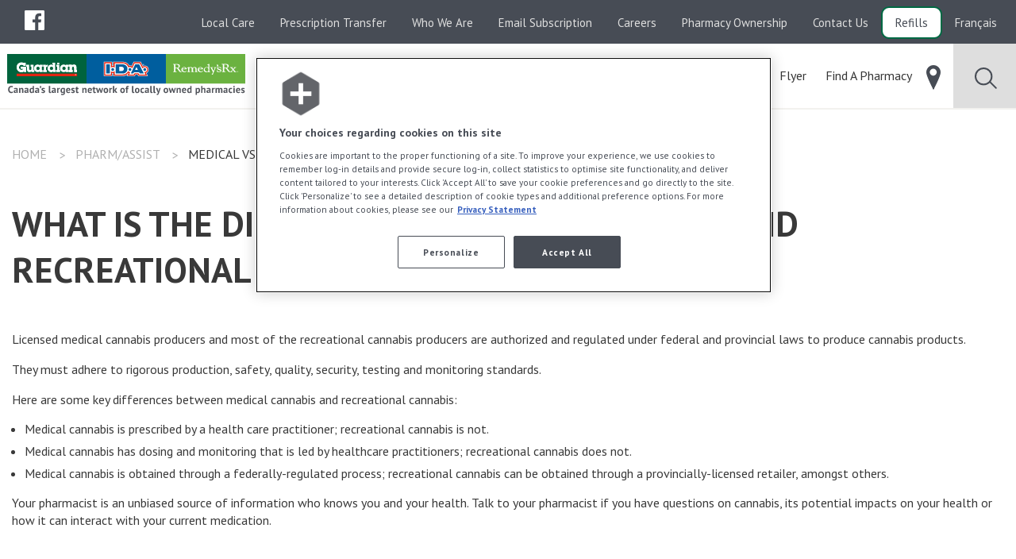

--- FILE ---
content_type: text/html; charset=utf-8
request_url: https://www.guardian-ida-remedysrx.ca/en/article/medical-vs-recreational-cannabis
body_size: 8718
content:



<!DOCTYPE html>
<!--[if lte IE 9]>
<html lang="en-CA" class="ie9 no-js">
<![endif]-->
<!--[if gt IE 9]><!-->
<html lang="en-CA" class="no-js" >
<!--<![endif]-->
<head>
<!-- Google Tag Manager -->
<script>(function(w,d,s,l,i){w[l]=w[l]||[];w[l].push({'gtm.start':
new Date().getTime(),event:'gtm.js'});var f=d.getElementsByTagName(s)[0],
j=d.createElement(s),dl=l!='dataLayer'?'&l='+l:'';j.async=true;j.src=
'https://www.googletagmanager.com/gtm.js?id='+i+dl;f.parentNode.insertBefore(j,f);
})(window,document,'script','dataLayer','GTM-N5PRN7F');</script>
<!-- End Google Tag Manager -->
    <meta charset="utf-8">
    <meta http-equiv="x-ua-compatible" content="ie=edge">
    <meta http-equiv="cleartype" content="on">
    <meta http-equiv="content-language" content="en-CA" />
    <meta name="viewport" content="width=device-width, initial-scale=1.0">

    

<title>What is the Difference Between Medical & Recreational Cannabis? - Guardian, I.D.A. and Remedy'sRx</title>

    <meta name="description" content="Find out what is the difference between medical and recreational cannabis - Guardian, I.D.A. and Remedy&#39;sRx">


    <link rel="alternate" href="https://www.guardian-ida-remedysrx.ca/en/article/medical-vs-recreational-cannabis" hreflang="en-CA" />
 
    <link rel="alternate" href="https://www.guardian-ida-remedysrx.ca/fr/article/differences-cannabis-recreatif-et-medical" hreflang="fr-CA" />


    <meta name="og:description" content="Find out what is the difference between medical and recreational cannabis">
    <meta name="og:locale" content="en-CA">
    <meta name="og:locale:alternate" content="fr-CA">
    <meta name="og:site_name" content="Guardian, I.D.A. and Remedy'sRx">
    <meta name="twitter:site" content="Guardian, I.D.A. and Remedy'sRx">
    <meta name="og:title" content="What is the Difference Between Medical & Recreational Cannabis? - Guardian, I.D.A. and Remedy'sRx">

<meta name="og:type" content="website">

    <meta name="og:url" content="https://www.guardian-ida-remedysrx.ca/en/article/medical-vs-recreational-cannabis">



        <meta name="og:image" content="https://www.guardian-ida-remedysrx.ca/-/media/mckesson/common/condition-pages/cannabis/ws_articlesummary_cannabismedical-recreational.jpg">
        <meta name="og:image" content="https://www.guardian-ida-remedysrx.ca/-/media/mckesson/common/condition-pages/diabetes/ws_shareimage_medical-vs-recreational-cannabis_1200x627.jpg">

    <link rel="canonical" href="https://www.guardian-ida-remedysrx.ca/en/article/medical-vs-recreational-cannabis" />


    <link rel="stylesheet" href="/build/guardianidaremedys/styles/main.css?v=639041715541580931">

    <link rel="shortcut icon" href="/build/guardianidaremedys/icons/guardianidaremedys/favicon.ico">
    <link rel="apple-touch-icon" href="/build/guardianidaremedys/icons/guardianidaremedys/icon-57.png">
    <link rel="apple-touch-icon" href="/build/guardianidaremedys/icons/guardianidaremedys/icon-72.png" sizes="72x72">
    <link rel="apple-touch-icon" href="/build/guardianidaremedys/icons/guardianidaremedys/icon-76.png" sizes="76x76">
    <link rel="apple-touch-icon" href="/build/guardianidaremedys/icons/guardianidaremedys/icon-114.png" sizes="114x114">
    <link rel="apple-touch-icon" href="/build/guardianidaremedys/icons/guardianidaremedys/icon-120.png" sizes="120x120">
    <link rel="apple-touch-icon" href="/build/guardianidaremedys/icons/guardianidaremedys/icon-144.png" sizes="144x144">
    <link rel="apple-touch-icon" href="/build/guardianidaremedys/icons/guardianidaremedys/icon-152.png" sizes="152x152">
    <link rel="apple-touch-icon" href="/build/guardianidaremedys/icons/guardianidaremedys/icon-167.png" sizes="167x167">
    <link rel="apple-touch-icon" href="/build/guardianidaremedys/icons/guardianidaremedys/icon-180.png" sizes="180x180">
    <link rel="icon" href="/build/guardianidaremedys/icons/guardianidaremedys/icon-64.png" sizes="64x64">
    <link rel="icon" href="/build/guardianidaremedys/icons/guardianidaremedys/icon-96.png" sizes="96x96">
    <link rel="icon" href="/build/guardianidaremedys/icons/guardianidaremedys/icon-192.png" sizes="192x192">
    <link rel="icon" href="/build/guardianidaremedys/icons/guardianidaremedys/icon-195.png" sizes="195x195">
    <link rel="icon" href="/build/guardianidaremedys/icons/guardianidaremedys/icon-228.png" sizes="228x228">
    <link rel="image_src" href="/build/guardianidaremedys/icons/guardianidaremedys/icon-512.png">
    <meta name="application-name" content="Guardian, I.D.A. and Remedy&#39;sRx">
    <meta name="msapplication-TileColor" content="#006450">
    <meta name="msapplication-square70x70logo" content="/build/guardianidaremedys/icons/guardianidaremedys/tile-small.png">
    <meta name="msapplication-square150x150logo" content="/build/guardianidaremedys/icons/guardianidaremedys/tile-medium.png">
    <meta name="msapplication-wide310x150logo" content="/build/guardianidaremedys/icons/guardianidaremedys/tile-wide.png">
    <meta name="msapplication-square310x310logo" content="/build/guardianidaremedys/icons/guardianidaremedys/tile-large.png">

    <!--Cookie consent script-->
<!-- OneTrust Cookies Consent Notice start for http://guardian-ida-remedysrx.ca  -->
<script src="https://cdn.cookielaw.org/scripttemplates/otSDKStub.js"  type="text/javascript" charset="UTF-8" data-domain-script="f236ecf5-31bc-43c6-80ed-74e595fb4c96" ></script>
<script type="text/javascript">
function OptanonWrapper() { }
</script>
<!-- OneTrust Cookies Consent Notice end for http://guardian-ida-remedysrx.ca  -->
    
    <script>
    dataLayer.push({
        'event': 'Article',
        'SDMArticleDatePublished': '11/6/2017',
        'SDMArticleDateModified': '12/16/2025',
        'SDMArticleHeadline': 'Medical vs Recreational Cannabis',
        'SDMArticleImage': 'https://www.guardian-ida-remedysrx.ca/-/media/mckesson/common/condition-pages/cannabis/ws_articlesummary_cannabismedical-recreational.jpg'
    });
</script>

    


    <script src="//ajax.googleapis.com/ajax/libs/jquery/2.1.0/jquery.min.js"></script>
    <link rel="stylesheet" href="https://cdn.plyr.io/3.7.8/plyr.css" />
    <script src="https://cdn.plyr.io/3.7.8/plyr.js"></script>
</head>
<body class="guardianidaremedys pharmassistarticle">
    <a href="#main-content" class="screen-reader-only skipToContent focusable">Skip to main content</a>
<!-- Google Tag Manager (noscript) -->
<noscript><iframe src="https://www.googletagmanager.com/ns.html?id=GTM-N5PRN7F"
height="0" width="0" style="display:none;visibility:hidden"></iframe></noscript>
<!-- End Google Tag Manager (noscript) -->
    

    


<header class="header" data-component="header">
    <div class="top-bar quick-menu-bar">
    <div class="top-bar-left">
        
<div class="share">
    <div class="social-icons">
            <ul class="dropdown menu social-multiple" data-dropdown-menu data-disable-hover="true" data-click-open="true" tabindex="0">
                <li>
                    <a class="facebook" style="cursor: pointer;" tabindex="0"><span class="hide">Share to Facebook</span></a>
                    <ul class="menu nested">
                        <li>Find us on Facebook</li>
                        <li><a role="button" aria-expanded="false" aria-label="Share to Facebook" class="social-multiple-g" href="https://www.facebook.com/GuardianPharmacies/" target="_blank"></a></li>
                        <li><a role="button" aria-expanded="false" aria-label="Share to Facebook" class="social-multiple-i" href="https://www.facebook.com/IDAPharmacies/" target="_blank"></a></li>
                            <li style="padding: 0 20px 0 20px;"><a role="button" aria-label="Share to Facebook" aria-expanded="false" class="social-multiple-r" href="https://www.facebook.com/RemedysRx/" target="_blank"></a></li>
                    </ul>
                </li>
            </ul>




            </div>
</div>
    </div>
	<div class="top-bar-right">
		<nav class="quick-menu">
			<ul class="menu">
                
    <li>

        <a href="/en/local-care" class="  ">
            Local Care
        </a>
    </li>
    <li>

        <a href="/en/prescription-transfer" class="  ">
            Prescription Transfer
        </a>
    </li>
    <li>

        <a href="/en/who-we-are/who-we-are" class="  ">
            Who We Are
        </a>
    </li>
    <li>

        <a href="/en/email-subscription" class="  ">
            Email Subscription
        </a>
    </li>
    <li>

        <a href="/en/careers" class="  ">
            Careers
        </a>
    </li>
    <li>

        <a href="/en/ownership-opportunities" class="  ">
            Pharmacy Ownership
        </a>
    </li>
    <li>

        <a href="/en/contact-us" class="  ">
            Contact Us
        </a>
    </li>
    <li>

        <a href="https://app.diemhealth.ca/" target="_blank" class="quick-menu-button menu-refills menu-refills  ">
            Refills
        </a>
    </li>
<li>
        <a href="/fr/article/differences-cannabis-recreatif-et-medical">Français</a>
</li>


			</ul>
		</nav>
	</div>
</div>

    <div class="main-menu-wrapper">
    <div class="top-bar main-menu-bar" data-sticky data-component="main-menu-bar">
        <div style="display: flow-root;">
            <div class="top-bar-title">
                <a class="logo" href="/"><img src="/build/guardianidaremedys/images/guardianidaremedys/logo-en.svg" alt="Guardian, I.D.A. and Remedy&#39;sRx" /></a>
                <span data-responsive-toggle="responsive-menu" data-hide-for="large">
                    <button class="menu-icon" type="button" data-toggle>
                        <span class="bar"></span>
                        <span class="bar"></span>
                        <span class="bar"></span>
                    </button>
                </span>
            </div>
            <div id="responsive-menu" class="top-bar-right">
                <nav class="main-menu">
                    <ul class="vertical large-horizontal menu" data-responsive-menu="accordion large-dropdown" data-click-open="true">
                            <li data-equalizer="container" class="">
                                <a class=" disabled-link" href="/en/my-health">
                                        <span class="icon">My Health</span>
                                                                    </a>
                                    <ul data-equalizer="icon" data-equalize-on="medium">
                                            <li class=" item second-level">
                                                <a class="header " data-equalizer-watch="container" href="/en/my-health/seasonal">
                                                        <div class="section-icon show-for-large" data-equalizer-watch="icon"><img src="/-/media/mckesson/services-section/branded-icons/gdn-ida/gdn-ida-svgs/thermometre_100x100_gdn.svg" alt="" /></div>
                                                    Seasonal                                                </a>
                                                    <div class="third-level">
                                                        <ul>
                                                                <li class=" item">
                                                                    <a href="/en/my-health/seasonal/cold-and-flu">
                                                                        Cold & Flu
                                                                    </a>
                                                                </li>
                                                                <li class=" item">
                                                                    <a href="/en/my-health/seasonal/seasonal-allergies">
                                                                        Seasonal Allergies
                                                                    </a>
                                                                </li>
                                                                <li class=" item">
                                                                    <a href="/en/my-health/seasonal/sun-care">
                                                                        Sun Care
                                                                    </a>
                                                                </li>
                                                                <li class=" item">
                                                                    <a href="/en/my-health/seasonal/travel-health">
                                                                        Travel Health
                                                                    </a>
                                                                </li>
                                                        </ul>
                                                    </div>
                                            </li>
                                            <li class=" item second-level">
                                                <a class="header " data-equalizer-watch="container" href="/en/my-health/chronic-conditions">
                                                        <div class="section-icon show-for-large" data-equalizer-watch="icon"><img src="/-/media/mckesson/services-section/branded-icons/gdn-ida/gdn-ida-svgs/notepad_100x100_gdn.svg" alt="" /></div>
                                                    Chronic Conditions                                                </a>
                                                    <div class="third-level">
                                                        <ul>
                                                                <li class=" item">
                                                                    <a href="/en/my-health/chronic-conditions/diabetes">
                                                                        Diabetes
                                                                    </a>
                                                                </li>
                                                                <li class=" item">
                                                                    <a href="/en/my-health/chronic-conditions/digestive-health">
                                                                        Digestive Health
                                                                    </a>
                                                                </li>
                                                                <li class=" item">
                                                                    <a href="/en/my-health/chronic-conditions/heart-health">
                                                                        Heart Health
                                                                    </a>
                                                                </li>
                                                                <li class=" item">
                                                                    <a href="/en/my-health/chronic-conditions/pain-management">
                                                                        Pain Management
                                                                    </a>
                                                                </li>
                                                                <li class=" item">
                                                                    <a href="/en/my-health/chronic-conditions/respiratory-health">
                                                                        Respiratory Health
                                                                    </a>
                                                                </li>
                                                        </ul>
                                                    </div>
                                            </li>
                                            <li class=" item second-level">
                                                <a class="header " data-equalizer-watch="container" href="/en/my-health/wellness">
                                                        <div class="section-icon show-for-large" data-equalizer-watch="icon"><img src="/-/media/mckesson/services-section/branded-icons/gdn-ida/gdn-ida-svgs/ws_icon_svg_gdn-ida_wellness.svg" alt="Guardian and IDA Pharmacies wellness consultation services icon" /></div>
                                                    Wellness                                                </a>
                                                    <div class="third-level">
                                                        <ul>
                                                                <li class=" item">
                                                                    <a href="/en/my-health/wellness/comfort-and-safety">
                                                                        Comfort & Safety
                                                                    </a>
                                                                </li>
                                                                <li class=" item">
                                                                    <a href="/en/my-health/wellness/food-and-medication">
                                                                        Food & Medication
                                                                    </a>
                                                                </li>
                                                                <li class=" item">
                                                                    <a href="/en/my-health/wellness/mental-health">
                                                                        Mental Health
                                                                    </a>
                                                                </li>
                                                                <li class=" item">
                                                                    <a href="/en/my-health/wellness/skin-health">
                                                                        Skin Health
                                                                    </a>
                                                                </li>
                                                                <li class=" item">
                                                                    <a href="/en/my-health/wellness/smoking-cessation">
                                                                        Smoking Cessation
                                                                    </a>
                                                                </li>
                                                                <li class=" item">
                                                                    <a href="/en/my-health/wellness/vitamins-and-natural-products">
                                                                        Vitamins and Natural Products
                                                                    </a>
                                                                </li>
                                                                <li class=" item">
                                                                    <a href="/en/my-health/wellness/cannabis">
                                                                        Cannabis
                                                                    </a>
                                                                </li>
                                                        </ul>
                                                    </div>
                                            </li>
                                            <li class=" item second-level">
                                                <a class="header " data-equalizer-watch="container" href="/en/my-health/general-health">
                                                        <div class="section-icon show-for-large" data-equalizer-watch="icon"><img src="/-/media/mckesson/services-section/branded-icons/gdn-ida/gdn-ida-svgs/stethoscope_100x100_gdn.svg" alt="" /></div>
                                                    General Health                                                </a>
                                                    <div class="third-level">
                                                        <ul>
                                                                <li class=" item">
                                                                    <a href="/en/my-health/general-health/body-health">
                                                                        Body Health
                                                                    </a>
                                                                </li>
                                                                <li class=" item">
                                                                    <a href="/en/my-health/general-health/family-health">
                                                                        Family Health
                                                                    </a>
                                                                </li>
                                                                <li class=" item">
                                                                    <a href="/en/my-health/general-health/mens-health">
                                                                        Men's Health
                                                                    </a>
                                                                </li>
                                                                <li class=" item">
                                                                    <a href="/en/my-health/general-health/womens-health">
                                                                        Women's Health
                                                                    </a>
                                                                </li>
                                                        </ul>
                                                    </div>
                                            </li>
                                                                            </ul>
                            </li>
                            <li data-equalizer="container" class="">
                                <a class=" " href="/en/services">
                                        <span class="icon">Pharmacy Services</span>
                                                                    </a>
                                    <ul data-equalizer="icon" data-equalize-on="medium">
                                            <li class=" item second-level">
                                                <a class="header " data-equalizer-watch="container" href="/en/services/prescriptions">
                                                        <div class="section-icon show-for-large" data-equalizer-watch="icon"><img src="/-/media/mckesson/services-section/branded-icons/gdn-ida/gdn-ida-svgs/ws_icon_svg_gdn-ida_prescriptions.svg" alt="Guardian and IDA Pharmacies prescription services icon" /></div>
                                                    Prescriptions                                                </a>
                                                    <div class="third-level">
                                                        <ul>
                                                                <li class=" item">
                                                                    <a href="/en/services/prescriptions/common-conditions">
                                                                        Common Conditions
                                                                    </a>
                                                                </li>
                                                                <li class=" item">
                                                                    <a href="/en/services/prescriptions/chronic-conditions">
                                                                        Long-Term Conditions
                                                                    </a>
                                                                </li>
                                                                <li class=" item">
                                                                    <a href="/en/services/prescriptions/medication-safety">
                                                                        Medication Safety
                                                                    </a>
                                                                </li>
                                                                <li class=" item">
                                                                    <a href="/en/services/prescriptions/renewals">
                                                                        Prescription Renewals
                                                                    </a>
                                                                </li>
                                                        </ul>
                                                    </div>
                                            </li>
                                            <li class=" item second-level">
                                                <a class="header " data-equalizer-watch="container" href="/en/services/vaccinations">
                                                        <div class="section-icon show-for-large" data-equalizer-watch="icon"><img src="/-/media/mckesson/services-section/branded-icons/gdn-ida/gdn-ida-svgs/ws_icon_svg_gdn-ida_vaccination.svg" alt="Guardian and IDA Pharmacies vaccination services icon" /></div>
                                                    Vaccinations                                                </a>
                                                    <div class="third-level">
                                                        <ul>
                                                                <li class=" item">
                                                                    <a href="/en/services/vaccinations/flu-shots">
                                                                        Vaccination against respiratory viruses
                                                                    </a>
                                                                </li>
                                                                <li class=" item">
                                                                    <a href="/en/services/vaccinations/vaccines-against-common-diseases">
                                                                        Other vaccines
                                                                    </a>
                                                                </li>
                                                                <li class=" item">
                                                                    <a href="/en/services/vaccinations/travel-vaccines">
                                                                        Travel
                                                                    </a>
                                                                </li>
                                                        </ul>
                                                    </div>
                                            </li>
                                            <li class=" item second-level">
                                                <a class="header " data-equalizer-watch="container" href="/en/services/assessments-and-monitoring">
                                                        <div class="section-icon show-for-large" data-equalizer-watch="icon"><img src="/-/media/mckesson/services-section/branded-icons/gdn-ida/gdn-ida-svgs/ws_icon_svg_gdn-ida_monitoring.svg" alt="Guardian and IDA Pharmacies assessments and monitoring services icon" /></div>
                                                    Assessments & Monitoring                                                </a>
                                                    <div class="third-level">
                                                        <ul>
                                                                <li class=" item">
                                                                    <a href="/en/services/assessments-and-monitoring/diabetes">
                                                                        Diabetes
                                                                    </a>
                                                                </li>
                                                                <li class=" item">
                                                                    <a href="/en/services/assessments-and-monitoring/cardiovascular-health">
                                                                        Heart
                                                                    </a>
                                                                </li>
                                                                <li class=" item">
                                                                    <a href="/en/services/assessments-and-monitoring/respiratory-health">
                                                                        Respiratory
                                                                    </a>
                                                                </li>
                                                        </ul>
                                                    </div>
                                            </li>
                                            <li class=" item second-level">
                                                <a class="header " data-equalizer-watch="container" href="/en/services/medication-customization">
                                                        <div class="section-icon show-for-large" data-equalizer-watch="icon"><img src="/-/media/mckesson/services-section/branded-icons/gdn-ida/gdn-ida-svgs/ws_icon_svg_gdn-ida_med-customization.svg" alt="Pill and medication icon" /></div>
                                                    Medication Customization                                                </a>
                                                    <div class="third-level">
                                                        <ul>
                                                                <li class=" item">
                                                                    <a href="/en/services/medication-customization/therapy-adjustment">
                                                                        Therapy Adjustment
                                                                    </a>
                                                                </li>
                                                                <li class=" item">
                                                                    <a href="/en/services/medication-customization/personalized-medication">
                                                                        Personalized Medication
                                                                    </a>
                                                                </li>
                                                                <li class=" item">
                                                                    <a href="/en/services/medication-customization/personalized-packaging">
                                                                        Personalized Packaging
                                                                    </a>
                                                                </li>
                                                        </ul>
                                                    </div>
                                            </li>
                                            <li class=" item second-level">
                                                <a class="header " data-equalizer-watch="container" href="/en/services/wellness-consultation">
                                                        <div class="section-icon show-for-large" data-equalizer-watch="icon"><img src="/-/media/mckesson/services-section/branded-icons/gdn-ida/gdn-ida-svgs/ws_icon_svg_gdn-ida_wellness.svg" alt="Guardian and IDA Pharmacies wellness consultation services icon" /></div>
                                                    Wellness Consultations                                                </a>
                                                    <div class="third-level">
                                                        <ul>
                                                                <li class=" item">
                                                                    <a href="/en/services/wellness-consultation/travel-health">
                                                                        Travel
                                                                    </a>
                                                                </li>
                                                                <li class=" item">
                                                                    <a href="/en/services/wellness-consultation/pregnancy-and-maternity">
                                                                        Maternity & Pregnancy
                                                                    </a>
                                                                </li>
                                                                <li class=" item">
                                                                    <a href="/en/services/wellness-consultation/smoking-cessation">
                                                                        Smoking Cessation
                                                                    </a>
                                                                </li>
                                                        </ul>
                                                    </div>
                                            </li>
                                                                                    <li class="see-all"><a href="/en/services">See All ></a></li>
                                    </ul>
                            </li>
                            <li data-equalizer="container" class="">
                                <a class=" " href="">
                                        <span class="icon">Products and Resources</span>
                                                                    </a>
                                    <ul data-equalizer="icon" data-equalize-on="medium">
                                            <li class=" item ">
                                                <a class="header " data-equalizer-watch="container" href="/en/products-and-services/mobile-app">
                                                    Mobile apps                                                </a>
                                            </li>
                                            <li class=" item ">
                                                <a class="header " data-equalizer-watch="container" href="/en/products-and-services/telemedicine-services">
                                                    Telemedicine Services                                                </a>
                                            </li>
                                            <li class=" item ">
                                                <a class="header " data-equalizer-watch="container" href="/en/products-and-services/optionplus">
                                                    Option+™ - Private Label                                                </a>
                                            </li>
                                            <li class=" item ">
                                                <a class="header " data-equalizer-watch="container" href="/en/our-trusted-brands">
                                                    Our Trusted Brands                                                </a>
                                            </li>
                                            <li class=" item ">
                                                <a class="header " data-equalizer-watch="container" href="/en/products-and-services/loyalty-program">
                                                    Loyalty Program                                                </a>
                                            </li>
                                            <li class=" item ">
                                                <a class="header " data-equalizer-watch="container" href="/en/products-and-services/opioid-crisis">
                                                    Opioid Crisis                                                </a>
                                            </li>
                                            <li class=" item ">
                                                <a class="header " data-equalizer-watch="container" href="/en/products-and-services/gift-cards">
                                                    Gift Cards                                                </a>
                                            </li>
                                            <li class=" item ">
                                                <a class="header " data-equalizer-watch="container" href="/en/products-and-services/beauty-tips">
                                                    Beauty Tips                                                </a>
                                            </li>
                                                                            </ul>
                            </li>
                            <li data-equalizer="container" class="">
                                <a class=" " href="/en/flyer-search">
                                        <span class="icon">Flyer</span>
                                                                    </a>
                            </li>
                            <li data-equalizer="container" class="menu-find-a-pharmacy">
                                <a class=" " href="/en/find-a-pharmacy">
                                        <span class="icon">Find A Pharmacy</span>
                                                                            <span class="link-icon"><img src="/-/media/mckesson/icones/ws_menuicon_location_gdn-ida.png" alt="Find a pharmacy icon" /></span>
                                </a>
                            </li>
                            <li data-equalizer="container" class="">
                                <a class="active " href="/en/article/search-articles">
                                        <span class="icon">Pharm/Assist</span>
                                                                    </a>
                                    <ul data-equalizer="icon" data-equalize-on="medium">
                                            <li class="inline icon-search item ">
                                                <a class="header " data-equalizer-watch="container" href="/en/article/search-articles">
                                                    Search                                                </a>
                                            </li>
                                            <li class=" item ">
                                                <a class="header " data-equalizer-watch="container" href="/en/article/directions-for-use">
                                                    Directions for use                                                </a>
                                            </li>
                                            <li class=" item ">
                                                <a class="header " data-equalizer-watch="container" href="/en/article/disease">
                                                    Disease                                                </a>
                                            </li>
                                            <li class=" item ">
                                                <a class="header " data-equalizer-watch="container" href="/en/article/forms">
                                                    Forms                                                </a>
                                            </li>
                                            <li class=" item ">
                                                <a class="header " data-equalizer-watch="container" href="/en/article/health">
                                                    Health                                                </a>
                                            </li>
                                            <li class=" item ">
                                                <a class="header " data-equalizer-watch="container" href="/en/article/laboratory-tests">
                                                    Laboratory tests                                                </a>
                                            </li>
                                            <li class=" item ">
                                                <a class="header " data-equalizer-watch="container" href="/en/article/natural-health-products">
                                                    Natural health products                                                </a>
                                            </li>
                                            <li class=" item ">
                                                <a class="header " data-equalizer-watch="container" href="/en/article/nutrition">
                                                    Nutrition                                                </a>
                                            </li>
                                            <li class=" item ">
                                                <a class="header " data-equalizer-watch="container" href="/en/article/recreational-drugs">
                                                    Recreational Drugs                                                </a>
                                            </li>
                                            <li class="inline icon-drug item ">
                                                <a class="header " data-equalizer-watch="container" href="/en/article/drug-database">
                                                    Drug Database                                                </a>
                                            </li>
                                                                                    <li class="see-all"><a href="/en/article/search-articles">See All ></a></li>
                                    </ul>
                            </li>
                    </ul>

                    <ul class="top-menu-mobile vertical large-horizontal menu hide-for-large" data-responsive-menu="accordion large-dropdown">
                        
    <li>

        <a href="/en/local-care" class="  ">
            Local Care
        </a>
    </li>
    <li>

        <a href="/en/prescription-transfer" class="  ">
            Prescription Transfer
        </a>
    </li>
    <li>

        <a href="/en/who-we-are/who-we-are" class="  ">
            Who We Are
        </a>
    </li>
    <li>

        <a href="/en/email-subscription" class="  ">
            Email Subscription
        </a>
    </li>
    <li>

        <a href="/en/careers" class="  ">
            Careers
        </a>
    </li>
    <li>

        <a href="/en/ownership-opportunities" class="  ">
            Pharmacy Ownership
        </a>
    </li>
    <li>

        <a href="/en/contact-us" class="  ">
            Contact Us
        </a>
    </li>
    <li>

        <a href="https://app.diemhealth.ca/" target="_blank" class="quick-menu-button menu-refills menu-refills  ">
            Refills
        </a>
    </li>
<li>
        <a href="/fr/article/differences-cannabis-recreatif-et-medical">Français</a>
</li>


                    </ul>

                    
<div class="share">
    <div class="social-icons">
            <ul class="dropdown menu social-multiple" data-dropdown-menu data-disable-hover="true" data-click-open="true" tabindex="0">
                <li>
                    <a class="facebook" style="cursor: pointer;" tabindex="0"><span class="hide">Share to Facebook</span></a>
                    <ul class="menu nested">
                        <li>Find us on Facebook</li>
                        <li><a role="button" aria-expanded="false" aria-label="Share to Facebook" class="social-multiple-g" href="https://www.facebook.com/GuardianPharmacies/" target="_blank"></a></li>
                        <li><a role="button" aria-expanded="false" aria-label="Share to Facebook" class="social-multiple-i" href="https://www.facebook.com/IDAPharmacies/" target="_blank"></a></li>
                            <li style="padding: 0 20px 0 20px;"><a role="button" aria-label="Share to Facebook" aria-expanded="false" class="social-multiple-r" href="https://www.facebook.com/RemedysRx/" target="_blank"></a></li>
                    </ul>
                </li>
            </ul>




            </div>
</div>

                </nav>
            </div>
        </div>
        
    </div>
</div>
    
</header>

<section id="main-content" class="body">
	    <div class="breadcrumbs-container">
        <div class="row show-for-large breadcrumbs-block">
            <div class="columns">
                <ul class="breadcrumbs" vocab="https://schema.org/" typeof="BreadcrumbList">
                            <li property="itemListElement" typeof="ListItem">
                                    <a property="item" typeof="WebPage" href="/">
                                       <span property="name">Home</span>
                                    </a>
                                <meta property="position" content="1">
                            </li>
                            <li property="itemListElement" typeof="ListItem">
                                    <span property="name">Pharm/Assist</span>
                                <meta property="position" content="2">
                            </li>
                            <li property="itemListElement" typeof="ListItem">
                                    <span property="name" class="last-item">Medical vs Recreational Cannabis</span>
                                <meta property="position" content="3">
                            </li>

                </ul>
            </div>
        </div>
    </div>




<section class="print-section generic-content-block " style="background-color:">
    <div class="row">
        <div class="columns general-landing-target editable ">
                <h1 class="main-title ">What is the difference between medical and recreational cannabis?</h1>


            <p>Licensed medical cannabis producers and most of the recreational cannabis producers are authorized and regulated under federal and provincial laws to produce cannabis products.</p>
<p>They must adhere to rigorous production, safety, quality, security, testing and monitoring standards.</p>
<p>Here are some key differences between medical cannabis and recreational cannabis:</p>
<ul>
    <li>Medical cannabis is prescribed by a health care practitioner; recreational cannabis is not.</li>
    <li>Medical cannabis has dosing and monitoring that is led by healthcare practitioners; recreational cannabis does not.</li>
    <li>Medical cannabis is obtained through a federally-regulated process; recreational cannabis can be obtained through a provincially-licensed retailer, amongst others.&nbsp;&nbsp;</li>
</ul>
<p>Your pharmacist is an unbiased source of information who knows you and your health. Talk to your pharmacist if you have questions on cannabis, its potential impacts on your health or how it can interact with your current medication.</p>
<p>&nbsp;</p>
<hr />
<p><sub><em>The information contained in this article is based on the research and studies available at the time of its publication (October 17th, 2018).</em></sub></p>
<div>&nbsp;</div>
        </div>
    </div>
</section>


    <div class="row">
        <div class="columns editable">
            <p class="old-legal-text">The information contained herein is provided for informational purposes only and is not intended to provide complete information on the subject matter or to replace the advice of a health professional. This information does not constitute medical consultation, diagnosis or opinion and should not be interpreted as such. Please consult your health care provider if you have any questions about your health, medications or treatment.</p>
        </div>
    </div>


</section>

<footer class="footer">
    

<div class="footer-top medium-up-2 large-up-5">
        <div class="columns">
            <h5><a href="/en/services">Pharmacy Services</a></h5>
            <ul role="list">
                    <li role="listitem"><a href="/en/services/prescriptions">Prescriptions</a></li>
                    <li role="listitem"><a href="/en/services/vaccinations">Vaccinations</a></li>
                    <li role="listitem"><a href="/en/services/assessments-and-monitoring">Assessments & Monitoring</a></li>
                    <li role="listitem"><a href="/en/services/medication-customization">Medication Customization</a></li>
                    <li role="listitem"><a href="/en/services/wellness-consultation">Wellness Consultations</a></li>
            </ul>
        </div>
        <div class="columns">
            <h5><a href="">Products and Resources</a></h5>
            <ul role="list">
                    <li role="listitem"><a href="/en/products-and-services/mobile-app">Mobile apps</a></li>
                    <li role="listitem"><a href="/en/products-and-services/telemedicine-services">Telemedicine Services</a></li>
                    <li role="listitem"><a href="/en/products-and-services/optionplus">Option+™ - Private Label</a></li>
                    <li role="listitem"><a href="/en/our-trusted-brands">Our Trusted Brands</a></li>
                    <li role="listitem"><a href="/en/products-and-services/loyalty-program">Loyalty Program</a></li>
                    <li role="listitem"><a href="/en/products-and-services/opioid-crisis">Opioid Crisis</a></li>
                    <li role="listitem"><a href="/en/products-and-services/gift-cards">Gift Cards</a></li>
                    <li role="listitem"><a href="/en/products-and-services/beauty-tips">Beauty Tips</a></li>
            </ul>
        </div>
        <div class="columns">
            <h5><a href="/en/flyer-search">Flyer</a></h5>
            <ul role="list">
            </ul>
        </div>
        <div class="columns">
            <h5><a href="/en/article/search-articles">Pharm/Assist</a></h5>
            <ul role="list">
                    <li role="listitem"><a href="/en/article/search-articles">Search</a></li>
                    <li role="listitem"><a href="/en/article/directions-for-use">Directions for use</a></li>
                    <li role="listitem"><a href="/en/article/disease">Disease</a></li>
                    <li role="listitem"><a href="/en/article/forms">Forms</a></li>
                    <li role="listitem"><a href="/en/article/health">Health</a></li>
                    <li role="listitem"><a href="/en/article/laboratory-tests">Laboratory tests</a></li>
                    <li role="listitem"><a href="/en/article/natural-health-products">Natural health products</a></li>
                    <li role="listitem"><a href="/en/article/nutrition">Nutrition</a></li>
                    <li role="listitem"><a href="/en/article/recreational-drugs">Recreational Drugs</a></li>
                    <li role="listitem"><a href="/en/article/drug-database">Drug Database</a></li>
            </ul>
        </div>
    <div class="columns">
        <h5> Guardian, I.D.A. and Remedy&#39;sRx</h5>
        <ul role="list">
                <li role="listitem"><a href="/en/local-care">Local Care</a></li>
                <li role="listitem"><a href="/en/prescription-transfer">Prescription Transfer</a></li>
                <li role="listitem"><a href="/en/who-we-are/who-we-are">Who We Are</a></li>
                <li role="listitem"><a href="/en/email-subscription">Email Subscription</a></li>
                <li role="listitem"><a href="/en/careers">Careers</a></li>
                <li role="listitem"><a href="/en/ownership-opportunities">Pharmacy Ownership</a></li>
                <li role="listitem"><a href="/en/contact-us">Contact Us</a></li>
                <li role="listitem"><a href="https://app.diemhealth.ca/">Refills</a></li>
        </ul>
    </div>

    <div class="last-col columns">
            <h5>Follow Us</h5>

<div class="share">
    <div class="social-icons">
            <ul class="dropdown menu social-multiple" data-dropdown-menu data-disable-hover="true" data-click-open="true" tabindex="0">
                <li>
                    <a class="facebook" style="cursor: pointer;" tabindex="0"><span class="hide">Share to Facebook</span></a>
                    <ul class="menu nested">
                        <li>Find us on Facebook</li>
                        <li><a role="button" aria-expanded="false" aria-label="Share to Facebook" class="social-multiple-g" href="https://www.facebook.com/GuardianPharmacies/" target="_blank"></a></li>
                        <li><a role="button" aria-expanded="false" aria-label="Share to Facebook" class="social-multiple-i" href="https://www.facebook.com/IDAPharmacies/" target="_blank"></a></li>
                            <li style="padding: 0 20px 0 20px;"><a role="button" aria-label="Share to Facebook" aria-expanded="false" class="social-multiple-r" href="https://www.facebook.com/RemedysRx/" target="_blank"></a></li>
                    </ul>
                </li>
            </ul>




            </div>
</div>        

    </div>
</div>

<div class="footer-middle clearfix">
    <a class="logo-left" href="/">
        <img class="logo-left" src="/build/guardianidaremedys/images/guardianidaremedys/logo-footer-en.svg" alt="Guardian, I.D.A. and Remedy&#39;sRx" />
    </a>
    <a class="logo-right" href="https://www.mckesson.ca/en/home" target="_blank">
        <img src="/build/guardianidaremedys/images/guardianidaremedys/mck-canada-logo.svg" alt="McKesson Canada" />
    </a>
</div>

<div class="footer-bottom clearfix">
    <ul class="footer-link">
            <li><a href="/en/accessibility">Accessibility</a></li>
            <li><a href="/en/forced-labour-and-child-labour-report">Forced Labour &amp; Child Labour Report</a></li>
            <li><a href="/en/privacy-and-confidentiality-notice">Privacy and Confidentiality</a></li>
            <li><a href="/en/terms-of-use">Terms of Use</a></li>
            <li><a href="/en/pharmacies">Pharmacies</a></li>
            <li><a href="https://portal.mckesson.ca/login" Target="_blank">Owner Zone</a></li>
    </ul>
</div>

</footer>



    <script type="text/javascript">
        var lang = 'en';
		var head = document.getElementsByTagName('head')[0];
        var js = document.createElement("script");
		js.type = "text/javascript";
        if (lang == 'fr')
        {
            js.src = "/sitecore modules/Web/ExperienceForms/scripts/localization/messages_fr.js";
            head.appendChild(js);
        }
    </script>

    <script type="text/javascript">
    window.dataLayer = window.dataLayer || [];
    var findAPharmacyUrl = $(".menu-find-a-pharmacy").find("a").attr('href');
    var urlString = 'https://www.guardian-ida-remedysrx.ca/en/article/medical-vs-recreational-cannabis';
    if (urlString.startsWith('/')) {
        urlString = window.location.protocol + "//" + window.location.hostname + urlString;
    }
    var url = new URL(urlString);
    dataLayer.push({
        'event': 'pageview',
        'event_name': 'page_view',
        'page': {
            'language': 'en',
            'brand':  'Guardian, I.D.A. and Remedy\u0027sRx',
            'page_location': 'https://www.guardian-ida-remedysrx.ca/en/article/medical-vs-recreational-cannabis',
            'path_en': url.pathname,
            'environment': 'production',
            'content_group': 'PharmAssistArticle'
        }
    });

    $(".menu-find-a-pharmacy").find("a").on("click", function(event) {
            event.preventDefault();
            dataLayer.push({
                    "event": "user_interaction",
                    "event_name": "store_finder",
                    "interaction": {
                        "lead_type": "store_locator",
                        "click_type": "menu - find a pharmacy",
                        "link_url": window.location.protocol + "://" + window.location.hostname + $(this).attr('href'),
                        "link_text": $(this).text().trim()
                    }
            });
        window.location = $(this).attr('href');
    });

    $("a.menu-refills").on("click", function (event) {
        event.preventDefault();
        var linkUrl = $(this).attr('href');
        if (linkUrl.indexOf('http://') === 0 || linkUrl.indexOf('https://') === 0) {
            linkUrl = window.location.protocol + "://" + window.location.hostname + $(this).attr('href')
        }
        dataLayer.push({
            "event": "user_interaction",
            "event_name": "cta_refill",
            "interaction": {
                "lead_type": "refill",
                "click_type": "menu - refills",
                "link_url": linkUrl,
                "link_text": $(this).text().trim()
            }
        });
        window.location = $(this).attr('href');
    });


    $('a[href*="' + findAPharmacyUrl + '"]').each(function (event) {
        var linkUrl = $(this).attr('href');
        if (linkUrl.indexOf('http://') === 0 || linkUrl.indexOf('https://') === 0) {
            linkUrl = window.location.protocol + "://" + window.location.hostname + $(this).attr('href')
        }
        if ($(this).parent(".menu-find-a-pharmacy").length == 0) {
            $(this).on("click", function (event) {
                event.preventDefault();
                dataLayer.push({
                    "event": "user_interaction",
                    "event_name": "store_finder",
                    "interaction": {
                        "lead_type": "store_locator",
                        "click_type": "PharmAssistArticle",
                        "link_url": linkUrl,
                        "link_text": $(this).text().trim()
                    }
                });
                window.location = $(this).attr('href');
            })
        }
    });

    $('.widget.find-pharmacy, .geolocalized-pharmacy.simple, .geolocalized-pharmacy').find('.search-button').on("click", function (event) {
        var linkUrl = $(this).attr('href');
        if (linkUrl.indexOf('http://') === 0 || linkUrl.indexOf('https://') === 0) {
            linkUrl = window.location.protocol + "://" + window.location.hostname + $(this).attr('href')
        }
        dataLayer.push({
            "event": "user_interaction",
            "event_name": "store_finder",
            "interaction": {
                "lead_type": "store_locator",
                "click_type": "PharmAssistArticle",
                "link_url": linkUrl,
                "link_text": $(this).text().trim()
            }
          });
    });
</script>


    <script src="https://cdn.jsdelivr.net/npm/sharer.js@latest/sharer.min.js"></script>
    <script src="/build/guardianidaremedys/scripts/dependencies.js?v=639041087075739305"></script>
    <script src="/build/guardianidaremedys/scripts/main.js?v=639046757635814862" defer></script>

        <script>
            window.onload = function () {
                var scrollHeight = document.documentElement.scrollHeight - window.innerHeight;
                var quarterHeight = scrollHeight / 4;
                var quarters = 0;
                var scrollDistance, divisible, scrollPercent;
                var pathname = window.location.pathname;
                document.addEventListener("scroll", function () {
                    scrollDistance = window.pageYOffset || (document.documentElement || document.body.parentNode || document.body).scrollTop;
                    divisible = Math.trunc(scrollDistance / quarterHeight);
                    if (quarters < divisible && divisible !== Infinity) {
                        scrollPercent = divisible * 25;
                        dataLayer.push({
                            'event': 'userAction', 'interaction': {
                                'category': 'Article',
                                'action': 'ArticleRead - scroll ' + scrollPercent + '%',
                                'label': '"' + pathname + '"'
                            }
                        });
                        quarters++;
                    }
                });
            };

        </script>

    
    


    <!-- Machine Name : TEL0059 -->

<script type="text/javascript" src="/_Incapsula_Resource?SWJIYLWA=719d34d31c8e3a6e6fffd425f7e032f3&ns=2&cb=1622633407" async></script></body>
</html>


--- FILE ---
content_type: image/svg+xml
request_url: https://www.guardian-ida-remedysrx.ca/-/media/mckesson/services-section/branded-icons/gdn-ida/gdn-ida-svgs/thermometre_100x100_gdn.svg
body_size: 301
content:
<?xml version="1.0" encoding="UTF-8"?><svg id="a" xmlns="http://www.w3.org/2000/svg" width="100" height="100" viewBox="0 0 100 100"><defs><style>.b{fill:none;}.c{fill:#006944;}</style></defs><rect class="b" width="100" height="100"/><g><g><path class="c" d="M13.72,92.41c-.48,0-.95-.19-1.31-.54l-4.41-4.41c-.56-.56-.7-1.42-.34-2.13l8.72-17.33c.09-.18,.2-.34,.34-.48L81.01,3.23c4.31-4.31,11.32-4.31,15.63,0h0c2.09,2.09,3.24,4.87,3.24,7.82s-1.15,5.73-3.24,7.82L32.36,83.15c-.14,.14-.3,.26-.48,.34l-17.33,8.72c-.26,.13-.55,.2-.83,.2Zm-2.16-6.62l2.52,2.52,15.88-7.98L94.03,16.26c1.39-1.39,2.16-3.24,2.16-5.21s-.77-3.82-2.16-5.21c-2.87-2.87-7.54-2.87-10.41,0L19.54,69.92l-7.98,15.88Z"/><path class="c" d="M5.41,100c-1.21,0-2.42-.46-3.34-1.38h0l-.57-.57c-1.84-1.84-1.84-4.85,0-6.69l6.51-6.51c.35-.35,.82-.54,1.31-.54h0c.49,0,.96,.19,1.31,.54l4.65,4.65c.72,.72,.72,1.89,0,2.61l-6.51,6.51c-.92,.92-2.13,1.38-3.34,1.38Zm-.73-3.99c.4,.4,1.06,.4,1.47,0l5.2-5.2-2.04-2.04-5.2,5.2c-.4,.41-.4,1.06,0,1.47l.57,.57Z"/></g><g><path class="c" d="M91.19,23.56c-.47,0-.94-.18-1.31-.54l-5.92-5.91c-.72-.72-.72-1.89,0-2.61,.72-.72,1.89-.72,2.61,0l5.92,5.91c.72,.72,.72,1.89,0,2.61-.36,.36-.83,.54-1.31,.54Z"/><path class="c" d="M83.34,31.41c-.47,0-.94-.18-1.31-.54l-5.91-5.92c-.72-.72-.72-1.89,0-2.61s1.89-.72,2.61,0l5.91,5.92c.72,.72,.72,1.89,0,2.61-.36,.36-.83,.54-1.31,.54Z"/><path class="c" d="M75.5,39.25c-.47,0-.94-.18-1.31-.54l-5.92-5.91c-.72-.72-.72-1.89,0-2.61s1.89-.72,2.61,0l5.92,5.91c.72,.72,.72,1.89,0,2.61-.36,.36-.83,.54-1.31,.54Z"/><path class="c" d="M67.65,47.1c-.47,0-.94-.18-1.31-.54l-5.91-5.91c-.72-.72-.72-1.89,0-2.61,.72-.72,1.89-.72,2.61,0l5.91,5.91c.72,.72,.72,1.89,0,2.61-.36,.36-.83,.54-1.31,.54Z"/><path class="c" d="M59.8,54.94c-.47,0-.94-.18-1.31-.54l-5.92-5.92c-.72-.72-.72-1.89,0-2.61s1.89-.72,2.61,0l5.91,5.92c.72,.72,.72,1.89,0,2.61-.36,.36-.83,.54-1.3,.54Z"/><path class="c" d="M51.96,62.79c-.47,0-.94-.18-1.31-.54l-5.91-5.91c-.72-.72-.72-1.89,0-2.61,.72-.72,1.89-.72,2.61,0l5.92,5.91c.72,.72,.72,1.89,0,2.61-.36,.36-.83,.54-1.31,.54Z"/><path class="c" d="M44.11,70.64c-.47,0-.94-.18-1.31-.54l-5.91-5.92c-.72-.72-.72-1.89,0-2.61s1.89-.72,2.61,0l5.91,5.92c.72,.72,.72,1.89,0,2.61-.36,.36-.83,.54-1.31,.54Z"/><path class="c" d="M36.27,78.48c-.47,0-.94-.18-1.3-.54l-5.92-5.91c-.72-.72-.72-1.89,0-2.61s1.89-.72,2.61,0l5.91,5.91c.72,.72,.72,1.89,0,2.61-.36,.36-.83,.54-1.31,.54Z"/></g></g></svg>